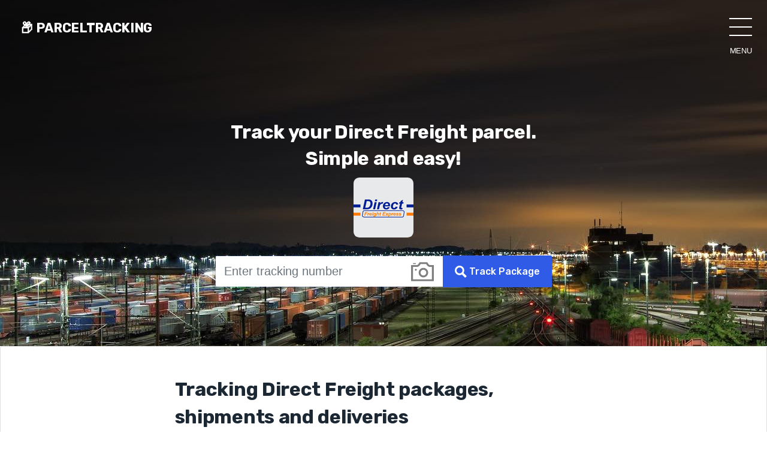

--- FILE ---
content_type: text/html; charset=UTF-8
request_url: https://parceltrackingapp.com/en/carriers/directfreight-au
body_size: 7377
content:
<!doctype html>
<html lang="en">
<head>
  <meta charset="utf-8">
  <meta http-equiv="X-UA-Compatible" content="IE=edge">
  <meta name="viewport" content="width=device-width, initial-scale=1">
  <meta name="theme-color" content="#2c57f0"/>
  <link rel="manifest" href="/manifest.json" />
  <link rel="icon" type="image/png" href="https://parceltrackingapp.com/favicon.png">
  <link rel="apple-touch-icon" sizes="180x180" href="/images/icons/icon-180x180.png?v=2">
  <meta name="_token" content="OquDLPCziDzWGClLmh21UDOhlOvPvXFuesruxrcs"/>
  
  <title>Direct Freight Tracking Packages and Shipments</title>
<meta name="description" content="Track and trace your Direct Freight package. We know where your parcel is right now!">
<meta property="og:title" content="Direct Freight Tracking Packages and Shipments" />
<meta property="og:description" content="Track and trace your Direct Freight package. We know where your parcel is right now!" />

<meta name="twitter:title" content="Direct Freight Tracking Packages and Shipments" />
<meta name="twitter:description" content="Track and trace your Direct Freight package. We know where your parcel is right now!" />

  <style>:root{--blue:#007bff;--indigo:#6610f2;--purple:#6f42c1;--pink:#e83e8c;--red:#dc3545;--orange:#fd7e14;--yellow:#ffc107;--green:#28a745;--teal:#20c997;--cyan:#17a2b8;--white:#fff;--gray:#6c757d;--gray-dark:#343a40;--primary:#007bff;--secondary:#6c757d;--success:#28a745;--info:#17a2b8;--warning:#ffc107;--danger:#dc3545;--light:#f8f9fa;--dark:#343a40;--breakpoint-xs:0;--breakpoint-sm:576px;--breakpoint-md:768px;--breakpoint-lg:992px;--breakpoint-xl:1200px;--font-family-sans-serif:-apple-system,BlinkMacSystemFont,"Segoe UI",Roboto,"Helvetica Neue",Arial,"Noto Sans",sans-serif,"Apple Color Emoji","Segoe UI Emoji","Segoe UI Symbol","Noto Color Emoji";--font-family-monospace:SFMono-Regular,Menlo,Monaco,Consolas,"Liberation Mono","Courier New",monospace}*,:after,:before{box-sizing:border-box}html{font-family:sans-serif;line-height:1.15;-webkit-text-size-adjust:100%}header,nav,section{display:block}body{margin:0;font-family:-apple-system,BlinkMacSystemFont,Segoe UI,Roboto,Helvetica Neue,Arial,Noto Sans,sans-serif,Apple Color Emoji,Segoe UI Emoji,Segoe UI Symbol,Noto Color Emoji;font-size:1rem;font-weight:400;line-height:1.5;color:#212529;text-align:left;background-color:#fff}h1,h2{margin-top:0;margin-bottom:.5rem}p{margin-top:0;margin-bottom:1rem}ul{margin-bottom:1rem}ul{margin-top:0}small{font-size:80%}a{color:#007bff;text-decoration:none;background-color:transparent}a:not([href]):not([tabindex]){color:inherit;text-decoration:none}img{border-style:none}img,svg{vertical-align:middle}svg{overflow:hidden}label{display:inline-block;margin-bottom:.5rem}button{border-radius:0}button,input{margin:0;font-family:inherit;font-size:inherit;line-height:inherit}button,input{overflow:visible}button{text-transform:none}[type=submit],button{-webkit-appearance:button}[type=submit]::-moz-focus-inner,button::-moz-focus-inner{padding:0;border-style:none}input[type=checkbox]{box-sizing:border-box;padding:0}::-webkit-file-upload-button{font:inherit;-webkit-appearance:button}h1,h2{margin-bottom:.5rem;font-weight:500;line-height:1.2}h1{font-size:2.5rem}h2{font-size:2rem}.lead{font-size:1.25rem;font-weight:300}small{font-size:80%;font-weight:400}.container{width:100%;padding-right:15px;padding-left:15px;margin-right:auto;margin-left:auto}@media (min-width:576px){.container{max-width:540px}}@media (min-width:768px){.container{max-width:720px}}@media (min-width:992px){.container{max-width:960px}}@media (min-width:1200px){.container{max-width:1140px}}.row{display:flex;flex-wrap:wrap;margin-right:-15px;margin-left:-15px}.col-12,.col-md-6{position:relative;width:100%;padding-right:15px;padding-left:15px}.col-12{flex:0 0 100%;max-width:100%}@media (min-width:768px){.col-md-6{flex:0 0 50%;max-width:50%}}.form-control{display:block;width:100%;height:calc(1.5em + .75rem + 2px);padding:.375rem .75rem;font-size:1rem;font-weight:400;line-height:1.5;color:#495057;background-color:#fff;background-clip:padding-box;border:1px solid #ced4da;border-radius:.25rem}.form-control::-ms-expand{background-color:transparent;border:0}.form-control::-webkit-input-placeholder{color:#6c757d;opacity:1}.form-control::-moz-placeholder{color:#6c757d;opacity:1}.form-control:-ms-input-placeholder{color:#6c757d;opacity:1}.form-control::-ms-input-placeholder{color:#6c757d;opacity:1}.form-control-lg{height:calc(1.5em + 1rem + 2px);padding:.5rem 1rem;font-size:1.25rem;line-height:1.5;border-radius:.3rem}.btn{display:inline-block;font-weight:400;color:#212529;text-align:center;vertical-align:middle;background-color:transparent;border:1px solid transparent;padding:.375rem .75rem;font-size:1rem;line-height:1.5;border-radius:.25rem}.btn-primary{color:#fff;background-color:#007bff;border-color:#007bff}.btn-secondary{color:#fff;background-color:#6c757d;border-color:#6c757d}.input-group{position:relative;display:flex;flex-wrap:wrap;align-items:stretch;width:100%}.input-group>.form-control{position:relative;flex:1 1 auto;width:1%;margin-bottom:0}.input-group>.form-control:not(:last-child){border-top-right-radius:0;border-bottom-right-radius:0}.navbar{position:relative;padding:.5rem 1rem}.navbar{display:flex;flex-wrap:wrap;align-items:center;justify-content:space-between}.navbar-brand{display:inline-block;padding-top:.3125rem;padding-bottom:.3125rem;margin-right:1rem;font-size:1.25rem;line-height:inherit;white-space:nowrap}@media (min-width:992px){.navbar-expand-lg{flex-flow:row nowrap;justify-content:flex-start}}.overflow-hidden{overflow:hidden!important}.position-relative{position:relative!important}.w-100{width:100%!important}.mt-2{margin-top:.5rem!important}.mt-5,.my-5{margin-top:3rem!important}.my-5{margin-bottom:3rem!important}.pb-0{padding-bottom:0!important}.p-3{padding:1rem!important}.mx-auto{margin-right:auto!important}.mx-auto{margin-left:auto!important}@media (min-width:768px){.p-md-5{padding:3rem!important}}.text-center{text-align:center!important}.drawer-list{position:fixed;right:0;top:0;height:100vh;width:100vw;-webkit-transform:translate(100vw);transform:translate(100vw);-ms-transform:translatex(-100vw);box-sizing:border-box;padding-top:125px;border-bottom-left-radius:100vw;background-color:#116dc3;background-color:rgba(12,106,194,.98);z-index:1}.drawer-list ul{height:100%;width:100%;margin:0;padding:0;overflow:auto;overflow-x:hidden}.drawer-list li{list-style:none;text-transform:uppercase;white-space:nowrap;box-sizing:border-box;-webkit-transform:translatex(100vw);transform:translatex(100vw);-ms-transform:translatex(-100vw)}.drawer-list li:last-child{margin-bottom:2em}.drawer-list li a{text-decoration:none;color:#fefefe;text-align:center;display:block;padding:1rem;font-size:24px}input.hamburger{display:none}label.hamburger{z-index:9999;position:relative;display:block;height:38px;width:38px}label.hamburger text close,label.hamburger text open{text-transform:uppercase;font-size:.8em;align-text:center;position:absolute;-webkit-transform:translateY(50px);transform:translateY(50px);text-align:center;overflow:hidden}label.hamburger text close{color:transparent;right:0;width:0}label.hamburger text open{color:#fefefe;width:100%}label.hamburger>i{position:absolute;width:100%;height:2px;top:50%;background-color:#fefefe}label.hamburger>i:after,label.hamburger>i:before{position:absolute;display:block;width:100%;height:2px;left:50%;background-color:#fefefe;content:"";-webkit-transform-origin:50% 50%;transform-origin:50% 50%}label.hamburger>i:before{-webkit-transform:translate(-50%,-14px);transform:translate(-50%,-14px)}label.hamburger>i:after{-webkit-transform:translate(-50%,14px);transform:translate(-50%,14px)}label.hamburger{position:absolute;top:25px;right:25px}body,html{-webkit-font-smoothing:antialiased;-moz-osx-font-smoothing:grayscale;text-rendering:optimizeLegibility}html{overflow:hidden;height:100%}body{height:100%;overflow:auto;position:relative}:root{font-size:16px}body{font-size:1rem;color:#555;overflow-x:hidden;font-weight:400;letter-spacing:-.3px;overflow-x:hidden}a{line-height:1}.btn,button{border:0!important}h1,h2{color:#1b2733;font-family:Rubik,sans-serif;font-weight:600;font-display:swap}h1{line-height:32px}h2{line-height:1.44}p{font-size:1rem;line-height:25px}.lead{font-weight:400;line-height:29px}.top-wrapper{min-height:530px;background-position-y:-218px;background-color:#0b0b0b}.container{max-width:1100px;width:100%;padding-right:20px;padding-left:20px}.section-spacer{padding:100px 0}.cta__large{max-width:688px}.logo{color:#fff;font-family:Rubik,sans-serif;font-weight:600;font-display:swap}.section-header{margin-bottom:50px;padding-right:10px;padding-left:10px}.section-title{text-transform:capitalize}.btn{padding:8px 20px;border:0;color:#1b2733;line-height:24px;font-weight:500;border-radius:2px;font-family:Rubik,sans-serif;font-display:swap}.btn-primary{background:#2fe7b1;color:#1b2733}.btn-primary:visited{-webkit-transform:translate(1px,-1px);transform:translate(1px,-1px);background:#2fe7b1;color:#1b2733;-webkit-box-shadow:-5px 5px 0 rgba(47,91,231,.8);box-shadow:-5px 5px 0 rgba(47,91,231,.8)}.btn-secondary{background:#2f5be7;color:#fff}.btn-secondary:visited{background-color:#153bb5;color:#8af2d3;-webkit-box-shadow:-5px 5px 0 rgba(47,231,177,.8);box-shadow:-5px 5px 0 rgba(47,231,177,.8)}.btn-pills{border-radius:50px}.form-control{padding:10px 18px;border-radius:2px!important}.input-group .form-control{border-top-right-radius:0!important;border-bottom-right-radius:0!important;border-top-color:#1b2733;border-bottom-color:#1b2733;border-left-color:#1b2733;border-right-color:transparent;margin:0;height:100%}.input-group .btn{margin:0;border:0;-webkit-box-shadow:none;box-shadow:none;border-top-left-radius:0!important;border-bottom-left-radius:0!important}.navbar-brand{z-index:200;font-size:1.35rem}.hero-content{margin-bottom:50px}.hero-title__group{margin-bottom:30px}.hero-title{font-size:32px;font-weight:700;line-height:37px;margin-bottom:10px}.Hero--Subtitle p{color:#fff}.hero-title h1{color:#fff;line-height:44px;font-size:2rem}.hero-form .form-control{border:1px solid rgba(47,91,231,.2);padding:14px;border-right:0!important}.client-logo__wrapper{text-align:center;display:-webkit-inline-box;display:-ms-inline-flexbox;display:inline-flex;-webkit-box-align:center;-ms-flex-align:center;align-items:center;-ms-flex-wrap:wrap;flex-wrap:wrap;-webkit-box-pack:center;-ms-flex-pack:center;justify-content:center}.client-logo{width:calc(100vw / 2.8);display:-webkit-inline-box;display:-ms-inline-flexbox;display:inline-flex;margin:10px auto;-webkit-box-align:center;-ms-flex-align:center;align-items:center;-webkit-box-pack:center;-ms-flex-pack:center;justify-content:center;padding:10px}.client-logo img{width:100%;height:100%}.pb-0{padding-bottom:0!important}.hero-form .photo-camera{background:#fff;margin-top:1px;margin-bottom:1px;display:flex;justify-content:center;align-items:center;padding:0 15px}.photo-camera svg{opacity:.5}@media (max-width:992px){.input-group{-webkit-box-orient:vertical;-webkit-box-direction:normal;-ms-flex-direction:row;flex-direction:row}.input-group .form-control{border:1px solid #1b2733!important;width:100%;margin-bottom:10px;border-top-right-radius:2px!important;border-bottom-right-radius:2px!important}.hero-form .photo-camera{margin-right:15px;background:#ff5722}.input-group .btn{border-top-left-radius:2px!important;border-bottom-left-radius:2px!important;flex:2}.photo-camera svg{opacity:1;fill:#fff;height:28px}}@media (max-width:768px){.section-spacer{padding:80px 0}}@media (min-width:768px){.client-logo{width:calc(10% - 5px);margin:0 auto}}@media (max-width:576px){.hero-title h1,h2{font-size:1.5rem}.lead{line-height:22px;font-size:1rem}.client-logo{width:calc(100vw / 4.8);padding:5px}.section-spacer{padding:35px 0}.container{padding-right:15px;padding-left:15px}.hero-content{text-align:center}.hero-form{text-align:center}.hero-form .input-group .btn{padding:15px 20px;margin-left:0}}1</style>
  <script async src="https://www.googletagmanager.com/gtag/js?id=UA-132840960-1"></script>
  <script>
    window.dataLayer = window.dataLayer || [];
    function gtag(){dataLayer.push(arguments);}
    gtag('js', new Date());

    gtag('config', 'UA-132840960-1');
  </script>
  <script>
    window.config = {"csrfToken":"OquDLPCziDzWGClLmh21UDOhlOvPvXFuesruxrcs","vapidPublicKey":"BAEghJjipJq8RXz8IIMjdTVYhaEVHgmgUmwfmEYGexPThPefPAIqYhzn5UUoL72RdJtcMiFbR8mKwfW5NOPLpyI="};
</script>
<link rel="preload" type="text/css" href="/css/all.css?id=95579a030b50fa734f71" as="style" onload="this.onload=null;this.rel='stylesheet'">
<link href="https://fonts.googleapis.com/css?family=Rubik:400,500,700&display=swap" rel="stylesheet">
<noscript><link rel="stylesheet" type="text/css" href="/css/all.css?id=95579a030b50fa734f71"></noscript>
<script>!function(n){"use strict";n.loadCSS||(n.loadCSS=function(){});var o=loadCSS.relpreload={};if(o.support=function(){var e;try{e=n.document.createElement("link").relList.supports("preload")}catch(t){e=!1}return function(){return e}}(),o.bindMediaToggle=function(t){var e=t.media||"all";function a(){t.addEventListener?t.removeEventListener("load",a):t.attachEvent&&t.detachEvent("onload",a),t.setAttribute("onload",null),t.media=e}t.addEventListener?t.addEventListener("load",a):t.attachEvent&&t.attachEvent("onload",a),setTimeout(function(){t.rel="stylesheet",t.media="only x"}),setTimeout(a,3e3)},o.poly=function(){if(!o.support())for(var t=n.document.getElementsByTagName("link"),e=0;e<t.length;e++){var a=t[e];"preload"!==a.rel||"style"!==a.getAttribute("as")||a.getAttribute("data-loadcss")||(a.setAttribute("data-loadcss",!0),o.bindMediaToggle(a))}},!o.support()){o.poly();var t=n.setInterval(o.poly,500);n.addEventListener?n.addEventListener("load",function(){o.poly(),n.clearInterval(t)}):n.attachEvent&&n.attachEvent("onload",function(){o.poly(),n.clearInterval(t)})}"undefined"!=typeof exports?exports.loadCSS=loadCSS:n.loadCSS=loadCSS}("undefined"!=typeof global?global:this);</script>
<script async src="https://pagead2.googlesyndication.com/pagead/js/adsbygoogle.js?client=ca-pub-3186304991669747"
     crossorigin="anonymous"></script>
</head>
<body>
    <input id="hamburger" class="hamburger" type="checkbox" />
<label class="hamburger" for="hamburger">
    <i></i>
    <text>
        <close>close</close>
        <open>menu</open>
    </text>
</label>
<section class="drawer-list">
    <ul>
        <li><a href="/en">Home</a></li>
        <li><a href="https://parceltrackingapp.com/en/carriers">Couriers</a></li>
        <li><a href="https://parceltrackingapp.com/en/shops">Shops</a></li>
        <li class="mt-5"></li>
                <li><a href="/en"><small>🇺🇸 English</small></a></li>
                <li><a href="/pl"><small>🇵🇱 polski</small></a></li>
                <li><a href="/ru"><small>🇷🇺 Русский</small></a></li>
                <li><a href="/uk"><small>🇺🇦 Українська</small></a></li>
            </ul>
</section>    <div id="app">
<tracker url="https://parceltrackingapp.com/en/api/track" inline-template>
<div>
<div class="top-wrapper">

    <nav class="navbar navbar-expand-lg custom-menu ">
    <div style="padding: 18px">
        <a class="navbar-brand" href="/en"> <span class="logo">📦 PARCELTRACKING</span> </a>
        
        <a id="install-button" class="btn btn-primary btn-pills" style="display: none">➕ Install</a>
    </div>
</nav>
    <div class="position-relative overflow-hidden p-3 p-md-5 mt-2 text-center">
    <div class="col-md-6 p-lg-6 mx-auto my-5">
        <div class="hero-content">
            <div class="hero-title__group">
                <div class="hero-title"><h1>Track your Direct Freight parcel. Simple and easy!</h1></div>
                <div class="Hero--Subtitle">
                    <p class="lead">
                        <img src="/images/carriers/directfreight-au.jpg" class="rounded-img" alt="Direct Freight"/>
                    </p>
                </div>
            </div>
            <camera-modal
                v-if="is_show_camera"
                :is-show="is_show_camera"
            ></camera-modal>
            <div class="hero-cta-group">
                <div class="hero-form cta__large mx-auto">
                    <div class="input-group">
                        <input
                            type="text"
                            id="tracking_number"
                            class="form-control form-control-lg"
                            placeholder="Enter tracking number"
                            v-model="tracking_number"
                            aria-label="Enter tracking number"
                            v-on:keyup.enter="track()"
                            v-focus
                        />
                        <div v-if="isMediaStreamAPISupported" class="photo-camera">
                            <svg @click="showCamera" xmlns="http://www.w3.org/2000/svg" width="38" height="38" viewBox="0 0 24 24"><title>Scan tracking code</title><path d="M5 4h-3v-1h3v1zm10.93 0l.812 1.219c.743 1.115 1.987 1.781 3.328 1.781h1.93v13h-20v-13h3.93c1.341 0 2.585-.666 3.328-1.781l.812-1.219h5.86zm1.07-2h-8l-1.406 2.109c-.371.557-.995.891-1.664.891h-5.93v17h24v-17h-3.93c-.669 0-1.293-.334-1.664-.891l-1.406-2.109zm-11 8c0-.552-.447-1-1-1s-1 .448-1 1 .447 1 1 1 1-.448 1-1zm7 0c1.654 0 3 1.346 3 3s-1.346 3-3 3-3-1.346-3-3 1.346-3 3-3zm0-2c-2.761 0-5 2.239-5 5s2.239 5 5 5 5-2.239 5-5-2.239-5-5-5z"/></svg>
                        </div>
                        <button v-if="is_loading" class="btn btn-secondary"><svg width="30" version="1.1" id="L9" xmlns="http://www.w3.org/2000/svg" xmlns:xlink="http://www.w3.org/1999/xlink" x="0px" y="0px" viewBox="0 0 100 100" enable-background="new 0 0 0 0" xml:space="preserve">
                            <path fill="#fff" d="M73,50c0-12.7-10.3-23-23-23S27,37.3,27,50 M30.9,50c0-10.5,8.5-19.1,19.1-19.1S69.1,39.5,69.1,50" transform="rotate(6.36408 50 50)">
                              <animateTransform attributeName="transform" attributeType="XML" type="rotate" dur="1s" from="0 50 50" to="360 50 50" repeatCount="indefinite"></animateTransform>
                          </path>
                        </svg> Track Package</button>
                        <button v-else type="submit" class="btn btn-secondary" @click.prevent="track()">
                            <svg xmlns="http://www.w3.org/2000/svg" fill="#FFFFFF" width="20" height="20" viewBox="0 0 24 24"><path d="M23.822 20.88l-6.353-6.354c.93-1.465 1.467-3.2 1.467-5.059.001-5.219-4.247-9.467-9.468-9.467s-9.468 4.248-9.468 9.468c0 5.221 4.247 9.469 9.468 9.469 1.768 0 3.421-.487 4.839-1.333l6.396 6.396 3.119-3.12zm-20.294-11.412c0-3.273 2.665-5.938 5.939-5.938 3.275 0 5.94 2.664 5.94 5.938 0 3.275-2.665 5.939-5.94 5.939-3.274 0-5.939-2.664-5.939-5.939z"/></svg>
                            Track Package
                        </button>
                    </div>
                </div>
            </div>
        </div>
    </div>
</div>
</div>
<tracking-results 
    :is_loading=is_loading
    :results=results
></tracking-results>
</div>
</tracker>
</div>

<section class="card card-fluid">
    <div class="container bg-white">
        <div>
            <div class="row">
                <div class="col-md-8 offset-md-2">
                    <h2 class="mt-5 mb-5">Tracking Direct Freight packages, shipments and deliveries</h2>
                    <img src="/images/carriers/directfreight-au.jpg" align="left" class="mr-5 mb-5 carrier-image" alt="Direct Freight"/>

                                        <p>
                        Direct Freight - is the courier delivery service (🇦🇺 Australia). You can track your parcel, shipment or order with the help of our website using the form above. If the parcel is not tracked, it may not have been added to the tracking system yet. Therefore, we recommend you to wait a few days and then try to track again. You can also try to track the parcel on the official website of Direct Freight - <a href="http://www.directfreight.com.au/" rel="nofollow" target="_blank">http://www.directfreight.com.au/</a> or contact the hotline operator by phone number: <a href="tel:+1300347397">+1300347397</a> and check the status there
                    </p>
                    
                    
                    
                                    </div>
            </div>
            
        </div>
    </div>
</section>
    <script>window.js_trans = {"original_country":"Original Country","destination_country":"Destination Country","tracking_number":"Tracking number","courier":"Courier","send_to":"Send To","subscription_help_text":"We can send you the notifications when your package status will be updated.","status_updates":"Status Updates","disable":"Disable","enable":"Enable","share":"Share","scan":"Scan tracking code","please_wait":"Please wait while our \ud83e\udd16 robots are checking the status of your delivery. It may take around 1-2 minutes."};</script><footer class="section-spacer footer-section">
    <div class="container">
        <p class="float-right"><a href="#">Back to top</a></p>
        <p>
            © 2019 📦ParcelTrackingApp.com · 
            <a href="/en">Home</a> · 
            <a href="https://parceltrackingapp.com/en/carriers">Couriers</a>
        </p>
        <p>Made with ❤️ by <a href="https://webdjstudio.com/" target="_blank">WEB DJ STUDIO</a> with the help of 🤖 <a href="https://easy-peasy.ai" target="_blank">AI</a> for the smart tracking.</p>
    </div>
</footer>
    <!-- Service Worker Lifecycle Snippet -->
    <script type="module">
      import {Workbox} from 'https://storage.googleapis.com/workbox-cdn/releases/4.1.0/workbox-window.prod.mjs';
      
      function createUIPrompt(opts) {
        if (confirm('A new update is available. Do you want to update now?')) {
           opts.onAccept()
        }
      }
      
      if ('serviceWorker' in navigator) {
        const wb = new Workbox('/sw.js');
        wb.addEventListener('waiting', (event) => {
          const prompt = createUIPrompt({
            onAccept: async () => {
              wb.addEventListener('controlling', (event) => {
                window.location.reload();
              });
              wb.messageSW({type: 'SKIP_WAITING'});
            }
          })
        });
        wb.register();
      }
      </script>

    <script type="text/javascript" src="/js/app.js?id=125c4809845b4a57b9b4"></script>
</body>
</html>


--- FILE ---
content_type: text/html; charset=utf-8
request_url: https://www.google.com/recaptcha/api2/aframe
body_size: 269
content:
<!DOCTYPE HTML><html><head><meta http-equiv="content-type" content="text/html; charset=UTF-8"></head><body><script nonce="pjPPB8UIXueHorU1KDOx9Q">/** Anti-fraud and anti-abuse applications only. See google.com/recaptcha */ try{var clients={'sodar':'https://pagead2.googlesyndication.com/pagead/sodar?'};window.addEventListener("message",function(a){try{if(a.source===window.parent){var b=JSON.parse(a.data);var c=clients[b['id']];if(c){var d=document.createElement('img');d.src=c+b['params']+'&rc='+(localStorage.getItem("rc::a")?sessionStorage.getItem("rc::b"):"");window.document.body.appendChild(d);sessionStorage.setItem("rc::e",parseInt(sessionStorage.getItem("rc::e")||0)+1);localStorage.setItem("rc::h",'1768744562064');}}}catch(b){}});window.parent.postMessage("_grecaptcha_ready", "*");}catch(b){}</script></body></html>